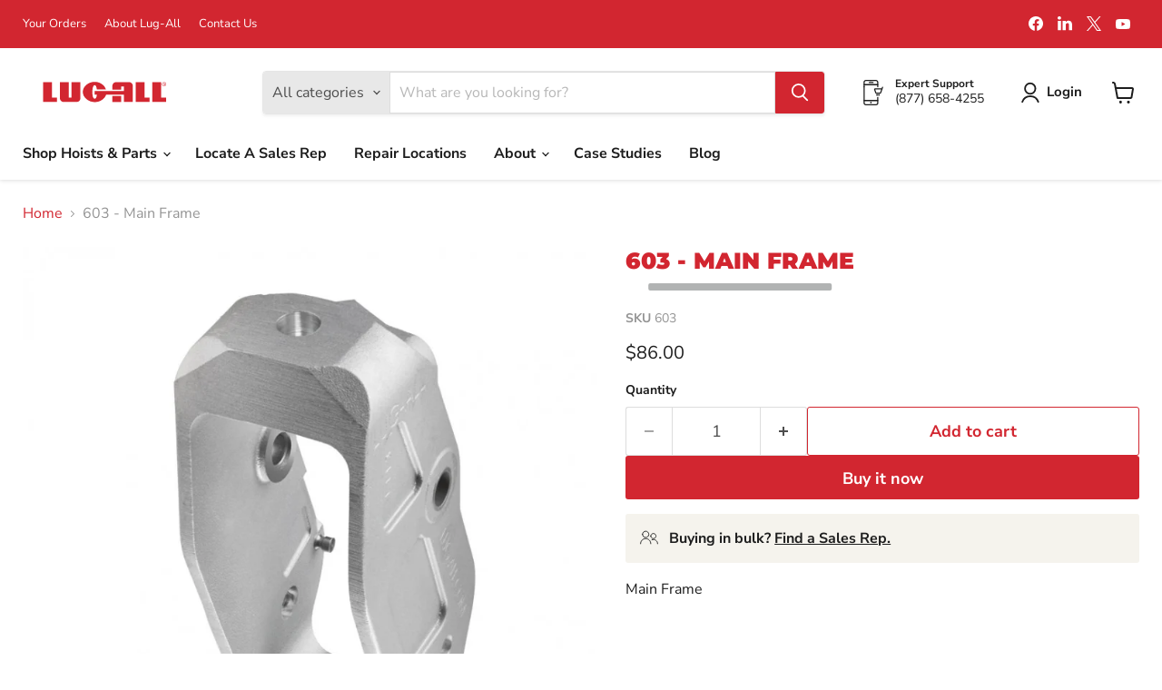

--- FILE ---
content_type: text/javascript; charset=utf-8
request_url: https://lug-all.com/products/main-frame-w-bushings-686.js
body_size: 202
content:
{"id":1919243583558,"title":"603 - Main Frame","handle":"main-frame-w-bushings-686","description":"\u003cp\u003eMain Frame \u003c\/p\u003e\n\u003cp\u003e \u003c\/p\u003e\n\u003cp\u003eThis part is compatible with models 25-i, 500-A, and 500-i.\u003c\/p\u003e","published_at":"2020-03-20T16:17:56-04:00","created_at":"2018-12-13T12:15:40-05:00","vendor":"lugallstore","type":"Parts","tags":["Main Frame"],"price":8600,"price_min":8600,"price_max":8600,"available":true,"price_varies":false,"compare_at_price":null,"compare_at_price_min":0,"compare_at_price_max":0,"compare_at_price_varies":false,"variants":[{"id":19575714906182,"title":"Default Title","option1":"Default Title","option2":null,"option3":null,"sku":"603","requires_shipping":true,"taxable":true,"featured_image":null,"available":true,"name":"603 - Main Frame","public_title":null,"options":["Default Title"],"price":8600,"weight":613,"compare_at_price":null,"inventory_management":null,"barcode":"","requires_selling_plan":false,"selling_plan_allocations":[]}],"images":["\/\/cdn.shopify.com\/s\/files\/1\/0065\/2496\/0838\/products\/603.jpg?v=1544721340"],"featured_image":"\/\/cdn.shopify.com\/s\/files\/1\/0065\/2496\/0838\/products\/603.jpg?v=1544721340","options":[{"name":"Title","position":1,"values":["Default Title"]}],"url":"\/products\/main-frame-w-bushings-686","media":[{"alt":null,"id":1559750705222,"position":1,"preview_image":{"aspect_ratio":1.0,"height":860,"width":860,"src":"https:\/\/cdn.shopify.com\/s\/files\/1\/0065\/2496\/0838\/products\/603.jpg?v=1544721340"},"aspect_ratio":1.0,"height":860,"media_type":"image","src":"https:\/\/cdn.shopify.com\/s\/files\/1\/0065\/2496\/0838\/products\/603.jpg?v=1544721340","width":860}],"requires_selling_plan":false,"selling_plan_groups":[]}